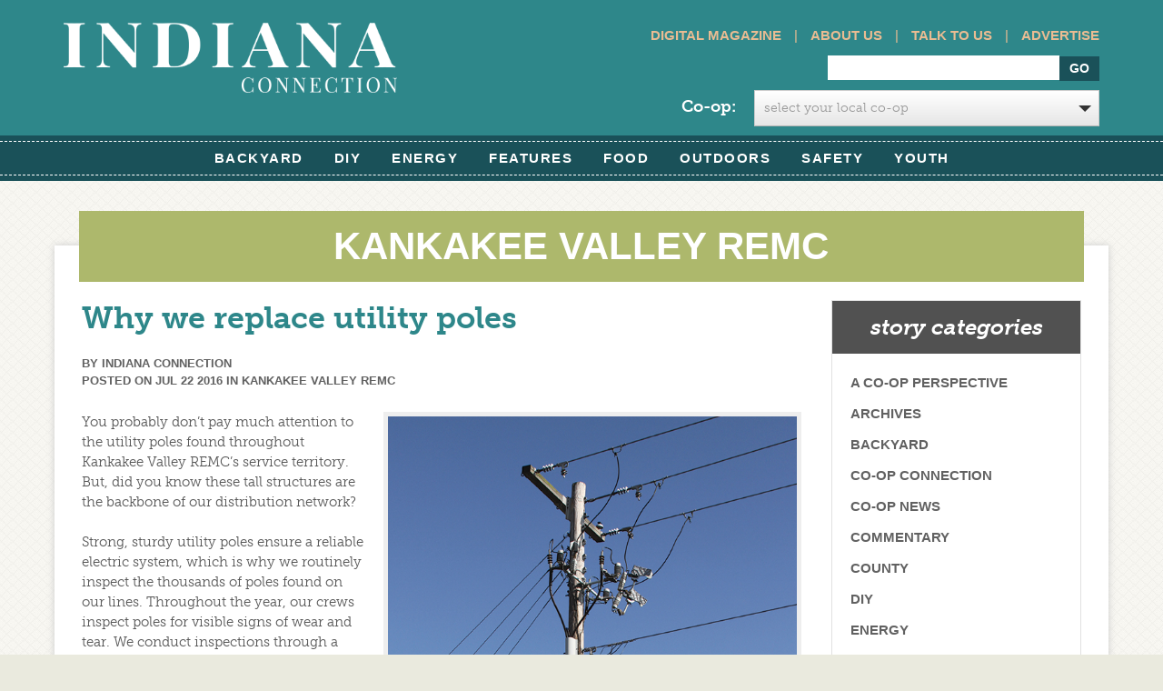

--- FILE ---
content_type: text/html; charset=UTF-8
request_url: https://www.indianaconnection.org/replace-utility-poles/
body_size: 15203
content:
<!doctype html>
<html>
<meta http-equiv="X-UA-Compatible" content="IE=Edge" />

	<head>
		<!-- Facebook Pixel Code -->
<script>

!function(f,b,e,v,n,t,s)


{if(f.fbq)return;n=f.fbq=function(){n.callMethod?


n.callMethod.apply(n,arguments):n.queue.push(arguments)};


if(!f._fbq)f._fbq=n;n.push=n;n.loaded=!0;n.version='2.0';


n.queue=[];t=b.createElement(e);t.async=!0;


t.src=v;s=b.getElementsByTagName(e)[0];


s.parentNode.insertBefore(t,s)}(window,document,'script',


'https://connect.facebook.net/en_US/fbevents.js');


fbq('init', '569565686756359');


fbq('track', 'PageView');

</script>
<noscript>
<img height="1" width="1"
src="https://www.facebook.com/tr?id=569565686756359&ev=PageView
&noscript=1"/>
</noscript>
<!-- End Facebook Pixel Code -->
<meta charset="utf-8">

		<title>Why we replace utility poles - Indiana Connection</title>
		<link rel="icon" type="image/png" href="https://www.indianaconnection.org/wp-content/themes/electric_consumer-org/library/images/favicon.png">
		<script src="https://use.typekit.net/dgz0sux.js"></script>
<script>try{Typekit.load({ async: true });}catch(e){}</script>
		<!-- Google Chrome Frame for IE -->
		<meta http-equiv="X-UA-Compatible" content="IE=edge,chrome=1">

		<!-- mobile meta (hooray!) -->
		<meta name="HandheldFriendly" content="True">
		<meta name="MobileOptimized" content="320">
		<meta id="dynamicViewport" name="viewport" content="width=device-width, initial-scale=1.0">

		<!-- icons & favicons (for more: http://www.jonathantneal.com/blog/understand-the-favicon/) -->
		<link rel="apple-touch-icon" href="https://www.indianaconnection.org/wp-content/themes/electric_consumer-org/library/images/apple-icon-touch.png">
		<link rel="icon" href="https://www.indianaconnection.org/wp-content/themes/electric_consumer-org/favicon.ico">
		<!--[if IE]>
			<link rel="shortcut icon" href="https://www.indianaconnection.org/wp-content/themes/electric_consumer-org/favicon.ico">
		<![endif]-->
		<!-- or, set /favicon.ico for IE10 win -->
		<meta name="msapplication-TileColor" content="#f01d4f">
		<meta name="msapplication-TileImage" content="https://www.indianaconnection.org/wp-content/themes/electric_consumer-org/library/images/win8-tile-icon.png">

  		

		<!-- wordpress head functions -->
		<meta name='robots' content='index, follow, max-image-preview:large, max-snippet:-1, max-video-preview:-1' />

	<!-- This site is optimized with the Yoast SEO plugin v26.8 - https://yoast.com/product/yoast-seo-wordpress/ -->
	<meta name="description" content="You probably don’t pay much attention to the utility poles found throughout Kankakee Valley REMC’s service territory. But, did you know these tall" />
	<link rel="canonical" href="https://www.indianaconnection.org/replace-utility-poles/" />
	<meta property="og:locale" content="en_US" />
	<meta property="og:type" content="article" />
	<meta property="og:title" content="Why we replace utility poles - Indiana Connection" />
	<meta property="og:description" content="You probably don’t pay much attention to the utility poles found throughout Kankakee Valley REMC’s service territory. But, did you know these tall" />
	<meta property="og:url" content="https://www.indianaconnection.org/replace-utility-poles/" />
	<meta property="og:site_name" content="Indiana Connection" />
	<meta property="article:published_time" content="2016-07-22T19:41:01+00:00" />
	<meta property="article:modified_time" content="2016-07-22T19:41:37+00:00" />
	<meta property="og:image" content="https://www.indianaconnection.org/wp-content/uploads/2016/07/why-we-replace-utility-poles-350.jpg" />
	<meta property="og:image:width" content="350" />
	<meta property="og:image:height" content="261" />
	<meta property="og:image:type" content="image/jpeg" />
	<meta name="author" content="Indiana Connection" />
	<meta name="twitter:label1" content="Written by" />
	<meta name="twitter:data1" content="Indiana Connection" />
	<meta name="twitter:label2" content="Est. reading time" />
	<meta name="twitter:data2" content="2 minutes" />
	<script type="application/ld+json" class="yoast-schema-graph">{"@context":"https://schema.org","@graph":[{"@type":"Article","@id":"https://www.indianaconnection.org/replace-utility-poles/#article","isPartOf":{"@id":"https://www.indianaconnection.org/replace-utility-poles/"},"author":{"name":"Indiana Connection","@id":"https://www.indianaconnection.org/#/schema/person/feb970b37e8c99270b75ae63ac303cfb"},"headline":"Why we replace utility poles","datePublished":"2016-07-22T19:41:01+00:00","dateModified":"2016-07-22T19:41:37+00:00","mainEntityOfPage":{"@id":"https://www.indianaconnection.org/replace-utility-poles/"},"wordCount":331,"image":{"@id":"https://www.indianaconnection.org/replace-utility-poles/#primaryimage"},"thumbnailUrl":"https://www.indianaconnection.org/wp-content/uploads/2016/07/why-we-replace-utility-poles-350.jpg","articleSection":["Kankakee Valley REMC"],"inLanguage":"en-US"},{"@type":"WebPage","@id":"https://www.indianaconnection.org/replace-utility-poles/","url":"https://www.indianaconnection.org/replace-utility-poles/","name":"Why we replace utility poles - Indiana Connection","isPartOf":{"@id":"https://www.indianaconnection.org/#website"},"primaryImageOfPage":{"@id":"https://www.indianaconnection.org/replace-utility-poles/#primaryimage"},"image":{"@id":"https://www.indianaconnection.org/replace-utility-poles/#primaryimage"},"thumbnailUrl":"https://www.indianaconnection.org/wp-content/uploads/2016/07/why-we-replace-utility-poles-350.jpg","datePublished":"2016-07-22T19:41:01+00:00","dateModified":"2016-07-22T19:41:37+00:00","author":{"@id":"https://www.indianaconnection.org/#/schema/person/feb970b37e8c99270b75ae63ac303cfb"},"description":"You probably don’t pay much attention to the utility poles found throughout Kankakee Valley REMC’s service territory. But, did you know these tall","breadcrumb":{"@id":"https://www.indianaconnection.org/replace-utility-poles/#breadcrumb"},"inLanguage":"en-US","potentialAction":[{"@type":"ReadAction","target":["https://www.indianaconnection.org/replace-utility-poles/"]}]},{"@type":"ImageObject","inLanguage":"en-US","@id":"https://www.indianaconnection.org/replace-utility-poles/#primaryimage","url":"https://www.indianaconnection.org/wp-content/uploads/2016/07/why-we-replace-utility-poles-350.jpg","contentUrl":"https://www.indianaconnection.org/wp-content/uploads/2016/07/why-we-replace-utility-poles-350.jpg","width":350,"height":261},{"@type":"BreadcrumbList","@id":"https://www.indianaconnection.org/replace-utility-poles/#breadcrumb","itemListElement":[{"@type":"ListItem","position":1,"name":"Home","item":"https://www.indianaconnection.org/"},{"@type":"ListItem","position":2,"name":"Story Archives","item":"https://www.indianaconnection.org/story-archives/"},{"@type":"ListItem","position":3,"name":"Why we replace utility poles"}]},{"@type":"WebSite","@id":"https://www.indianaconnection.org/#website","url":"https://www.indianaconnection.org/","name":"Indiana Connection","description":"","potentialAction":[{"@type":"SearchAction","target":{"@type":"EntryPoint","urlTemplate":"https://www.indianaconnection.org/?s={search_term_string}"},"query-input":{"@type":"PropertyValueSpecification","valueRequired":true,"valueName":"search_term_string"}}],"inLanguage":"en-US"},{"@type":"Person","@id":"https://www.indianaconnection.org/#/schema/person/feb970b37e8c99270b75ae63ac303cfb","name":"Indiana Connection","image":{"@type":"ImageObject","inLanguage":"en-US","@id":"https://www.indianaconnection.org/#/schema/person/image/","url":"https://secure.gravatar.com/avatar/0d1b8cd4cc2128c80eb219c05767a97def080beb4a0e97d9c238f91017df4477?s=96&d=mm&r=g","contentUrl":"https://secure.gravatar.com/avatar/0d1b8cd4cc2128c80eb219c05767a97def080beb4a0e97d9c238f91017df4477?s=96&d=mm&r=g","caption":"Indiana Connection"},"url":"https://www.indianaconnection.org/author/econsumer/"}]}</script>
	<!-- / Yoast SEO plugin. -->


<link rel='dns-prefetch' href='//use.typekit.net' />
<link rel='dns-prefetch' href='//maxcdn.bootstrapcdn.com' />
<link rel="alternate" type="application/rss+xml" title="Indiana Connection &raquo; Feed" href="https://www.indianaconnection.org/feed/" />
<link rel="alternate" type="application/rss+xml" title="Indiana Connection &raquo; Comments Feed" href="https://www.indianaconnection.org/comments/feed/" />
<link rel="alternate" title="oEmbed (JSON)" type="application/json+oembed" href="https://www.indianaconnection.org/wp-json/oembed/1.0/embed?url=https%3A%2F%2Fwww.indianaconnection.org%2Freplace-utility-poles%2F" />
<link rel="alternate" title="oEmbed (XML)" type="text/xml+oembed" href="https://www.indianaconnection.org/wp-json/oembed/1.0/embed?url=https%3A%2F%2Fwww.indianaconnection.org%2Freplace-utility-poles%2F&#038;format=xml" />
		<!-- This site uses the Google Analytics by MonsterInsights plugin v9.11.1 - Using Analytics tracking - https://www.monsterinsights.com/ -->
		<!-- Note: MonsterInsights is not currently configured on this site. The site owner needs to authenticate with Google Analytics in the MonsterInsights settings panel. -->
					<!-- No tracking code set -->
				<!-- / Google Analytics by MonsterInsights -->
		<style id='wp-img-auto-sizes-contain-inline-css' type='text/css'>
img:is([sizes=auto i],[sizes^="auto," i]){contain-intrinsic-size:3000px 1500px}
/*# sourceURL=wp-img-auto-sizes-contain-inline-css */
</style>
<style id='wp-emoji-styles-inline-css' type='text/css'>

	img.wp-smiley, img.emoji {
		display: inline !important;
		border: none !important;
		box-shadow: none !important;
		height: 1em !important;
		width: 1em !important;
		margin: 0 0.07em !important;
		vertical-align: -0.1em !important;
		background: none !important;
		padding: 0 !important;
	}
/*# sourceURL=wp-emoji-styles-inline-css */
</style>
<style id='wp-block-library-inline-css' type='text/css'>
:root{--wp-block-synced-color:#7a00df;--wp-block-synced-color--rgb:122,0,223;--wp-bound-block-color:var(--wp-block-synced-color);--wp-editor-canvas-background:#ddd;--wp-admin-theme-color:#007cba;--wp-admin-theme-color--rgb:0,124,186;--wp-admin-theme-color-darker-10:#006ba1;--wp-admin-theme-color-darker-10--rgb:0,107,160.5;--wp-admin-theme-color-darker-20:#005a87;--wp-admin-theme-color-darker-20--rgb:0,90,135;--wp-admin-border-width-focus:2px}@media (min-resolution:192dpi){:root{--wp-admin-border-width-focus:1.5px}}.wp-element-button{cursor:pointer}:root .has-very-light-gray-background-color{background-color:#eee}:root .has-very-dark-gray-background-color{background-color:#313131}:root .has-very-light-gray-color{color:#eee}:root .has-very-dark-gray-color{color:#313131}:root .has-vivid-green-cyan-to-vivid-cyan-blue-gradient-background{background:linear-gradient(135deg,#00d084,#0693e3)}:root .has-purple-crush-gradient-background{background:linear-gradient(135deg,#34e2e4,#4721fb 50%,#ab1dfe)}:root .has-hazy-dawn-gradient-background{background:linear-gradient(135deg,#faaca8,#dad0ec)}:root .has-subdued-olive-gradient-background{background:linear-gradient(135deg,#fafae1,#67a671)}:root .has-atomic-cream-gradient-background{background:linear-gradient(135deg,#fdd79a,#004a59)}:root .has-nightshade-gradient-background{background:linear-gradient(135deg,#330968,#31cdcf)}:root .has-midnight-gradient-background{background:linear-gradient(135deg,#020381,#2874fc)}:root{--wp--preset--font-size--normal:16px;--wp--preset--font-size--huge:42px}.has-regular-font-size{font-size:1em}.has-larger-font-size{font-size:2.625em}.has-normal-font-size{font-size:var(--wp--preset--font-size--normal)}.has-huge-font-size{font-size:var(--wp--preset--font-size--huge)}.has-text-align-center{text-align:center}.has-text-align-left{text-align:left}.has-text-align-right{text-align:right}.has-fit-text{white-space:nowrap!important}#end-resizable-editor-section{display:none}.aligncenter{clear:both}.items-justified-left{justify-content:flex-start}.items-justified-center{justify-content:center}.items-justified-right{justify-content:flex-end}.items-justified-space-between{justify-content:space-between}.screen-reader-text{border:0;clip-path:inset(50%);height:1px;margin:-1px;overflow:hidden;padding:0;position:absolute;width:1px;word-wrap:normal!important}.screen-reader-text:focus{background-color:#ddd;clip-path:none;color:#444;display:block;font-size:1em;height:auto;left:5px;line-height:normal;padding:15px 23px 14px;text-decoration:none;top:5px;width:auto;z-index:100000}html :where(.has-border-color){border-style:solid}html :where([style*=border-top-color]){border-top-style:solid}html :where([style*=border-right-color]){border-right-style:solid}html :where([style*=border-bottom-color]){border-bottom-style:solid}html :where([style*=border-left-color]){border-left-style:solid}html :where([style*=border-width]){border-style:solid}html :where([style*=border-top-width]){border-top-style:solid}html :where([style*=border-right-width]){border-right-style:solid}html :where([style*=border-bottom-width]){border-bottom-style:solid}html :where([style*=border-left-width]){border-left-style:solid}html :where(img[class*=wp-image-]){height:auto;max-width:100%}:where(figure){margin:0 0 1em}html :where(.is-position-sticky){--wp-admin--admin-bar--position-offset:var(--wp-admin--admin-bar--height,0px)}@media screen and (max-width:600px){html :where(.is-position-sticky){--wp-admin--admin-bar--position-offset:0px}}

/*# sourceURL=wp-block-library-inline-css */
</style><style id='global-styles-inline-css' type='text/css'>
:root{--wp--preset--aspect-ratio--square: 1;--wp--preset--aspect-ratio--4-3: 4/3;--wp--preset--aspect-ratio--3-4: 3/4;--wp--preset--aspect-ratio--3-2: 3/2;--wp--preset--aspect-ratio--2-3: 2/3;--wp--preset--aspect-ratio--16-9: 16/9;--wp--preset--aspect-ratio--9-16: 9/16;--wp--preset--color--black: #000000;--wp--preset--color--cyan-bluish-gray: #abb8c3;--wp--preset--color--white: #ffffff;--wp--preset--color--pale-pink: #f78da7;--wp--preset--color--vivid-red: #cf2e2e;--wp--preset--color--luminous-vivid-orange: #ff6900;--wp--preset--color--luminous-vivid-amber: #fcb900;--wp--preset--color--light-green-cyan: #7bdcb5;--wp--preset--color--vivid-green-cyan: #00d084;--wp--preset--color--pale-cyan-blue: #8ed1fc;--wp--preset--color--vivid-cyan-blue: #0693e3;--wp--preset--color--vivid-purple: #9b51e0;--wp--preset--gradient--vivid-cyan-blue-to-vivid-purple: linear-gradient(135deg,rgb(6,147,227) 0%,rgb(155,81,224) 100%);--wp--preset--gradient--light-green-cyan-to-vivid-green-cyan: linear-gradient(135deg,rgb(122,220,180) 0%,rgb(0,208,130) 100%);--wp--preset--gradient--luminous-vivid-amber-to-luminous-vivid-orange: linear-gradient(135deg,rgb(252,185,0) 0%,rgb(255,105,0) 100%);--wp--preset--gradient--luminous-vivid-orange-to-vivid-red: linear-gradient(135deg,rgb(255,105,0) 0%,rgb(207,46,46) 100%);--wp--preset--gradient--very-light-gray-to-cyan-bluish-gray: linear-gradient(135deg,rgb(238,238,238) 0%,rgb(169,184,195) 100%);--wp--preset--gradient--cool-to-warm-spectrum: linear-gradient(135deg,rgb(74,234,220) 0%,rgb(151,120,209) 20%,rgb(207,42,186) 40%,rgb(238,44,130) 60%,rgb(251,105,98) 80%,rgb(254,248,76) 100%);--wp--preset--gradient--blush-light-purple: linear-gradient(135deg,rgb(255,206,236) 0%,rgb(152,150,240) 100%);--wp--preset--gradient--blush-bordeaux: linear-gradient(135deg,rgb(254,205,165) 0%,rgb(254,45,45) 50%,rgb(107,0,62) 100%);--wp--preset--gradient--luminous-dusk: linear-gradient(135deg,rgb(255,203,112) 0%,rgb(199,81,192) 50%,rgb(65,88,208) 100%);--wp--preset--gradient--pale-ocean: linear-gradient(135deg,rgb(255,245,203) 0%,rgb(182,227,212) 50%,rgb(51,167,181) 100%);--wp--preset--gradient--electric-grass: linear-gradient(135deg,rgb(202,248,128) 0%,rgb(113,206,126) 100%);--wp--preset--gradient--midnight: linear-gradient(135deg,rgb(2,3,129) 0%,rgb(40,116,252) 100%);--wp--preset--font-size--small: 13px;--wp--preset--font-size--medium: 20px;--wp--preset--font-size--large: 36px;--wp--preset--font-size--x-large: 42px;--wp--preset--spacing--20: 0.44rem;--wp--preset--spacing--30: 0.67rem;--wp--preset--spacing--40: 1rem;--wp--preset--spacing--50: 1.5rem;--wp--preset--spacing--60: 2.25rem;--wp--preset--spacing--70: 3.38rem;--wp--preset--spacing--80: 5.06rem;--wp--preset--shadow--natural: 6px 6px 9px rgba(0, 0, 0, 0.2);--wp--preset--shadow--deep: 12px 12px 50px rgba(0, 0, 0, 0.4);--wp--preset--shadow--sharp: 6px 6px 0px rgba(0, 0, 0, 0.2);--wp--preset--shadow--outlined: 6px 6px 0px -3px rgb(255, 255, 255), 6px 6px rgb(0, 0, 0);--wp--preset--shadow--crisp: 6px 6px 0px rgb(0, 0, 0);}:where(.is-layout-flex){gap: 0.5em;}:where(.is-layout-grid){gap: 0.5em;}body .is-layout-flex{display: flex;}.is-layout-flex{flex-wrap: wrap;align-items: center;}.is-layout-flex > :is(*, div){margin: 0;}body .is-layout-grid{display: grid;}.is-layout-grid > :is(*, div){margin: 0;}:where(.wp-block-columns.is-layout-flex){gap: 2em;}:where(.wp-block-columns.is-layout-grid){gap: 2em;}:where(.wp-block-post-template.is-layout-flex){gap: 1.25em;}:where(.wp-block-post-template.is-layout-grid){gap: 1.25em;}.has-black-color{color: var(--wp--preset--color--black) !important;}.has-cyan-bluish-gray-color{color: var(--wp--preset--color--cyan-bluish-gray) !important;}.has-white-color{color: var(--wp--preset--color--white) !important;}.has-pale-pink-color{color: var(--wp--preset--color--pale-pink) !important;}.has-vivid-red-color{color: var(--wp--preset--color--vivid-red) !important;}.has-luminous-vivid-orange-color{color: var(--wp--preset--color--luminous-vivid-orange) !important;}.has-luminous-vivid-amber-color{color: var(--wp--preset--color--luminous-vivid-amber) !important;}.has-light-green-cyan-color{color: var(--wp--preset--color--light-green-cyan) !important;}.has-vivid-green-cyan-color{color: var(--wp--preset--color--vivid-green-cyan) !important;}.has-pale-cyan-blue-color{color: var(--wp--preset--color--pale-cyan-blue) !important;}.has-vivid-cyan-blue-color{color: var(--wp--preset--color--vivid-cyan-blue) !important;}.has-vivid-purple-color{color: var(--wp--preset--color--vivid-purple) !important;}.has-black-background-color{background-color: var(--wp--preset--color--black) !important;}.has-cyan-bluish-gray-background-color{background-color: var(--wp--preset--color--cyan-bluish-gray) !important;}.has-white-background-color{background-color: var(--wp--preset--color--white) !important;}.has-pale-pink-background-color{background-color: var(--wp--preset--color--pale-pink) !important;}.has-vivid-red-background-color{background-color: var(--wp--preset--color--vivid-red) !important;}.has-luminous-vivid-orange-background-color{background-color: var(--wp--preset--color--luminous-vivid-orange) !important;}.has-luminous-vivid-amber-background-color{background-color: var(--wp--preset--color--luminous-vivid-amber) !important;}.has-light-green-cyan-background-color{background-color: var(--wp--preset--color--light-green-cyan) !important;}.has-vivid-green-cyan-background-color{background-color: var(--wp--preset--color--vivid-green-cyan) !important;}.has-pale-cyan-blue-background-color{background-color: var(--wp--preset--color--pale-cyan-blue) !important;}.has-vivid-cyan-blue-background-color{background-color: var(--wp--preset--color--vivid-cyan-blue) !important;}.has-vivid-purple-background-color{background-color: var(--wp--preset--color--vivid-purple) !important;}.has-black-border-color{border-color: var(--wp--preset--color--black) !important;}.has-cyan-bluish-gray-border-color{border-color: var(--wp--preset--color--cyan-bluish-gray) !important;}.has-white-border-color{border-color: var(--wp--preset--color--white) !important;}.has-pale-pink-border-color{border-color: var(--wp--preset--color--pale-pink) !important;}.has-vivid-red-border-color{border-color: var(--wp--preset--color--vivid-red) !important;}.has-luminous-vivid-orange-border-color{border-color: var(--wp--preset--color--luminous-vivid-orange) !important;}.has-luminous-vivid-amber-border-color{border-color: var(--wp--preset--color--luminous-vivid-amber) !important;}.has-light-green-cyan-border-color{border-color: var(--wp--preset--color--light-green-cyan) !important;}.has-vivid-green-cyan-border-color{border-color: var(--wp--preset--color--vivid-green-cyan) !important;}.has-pale-cyan-blue-border-color{border-color: var(--wp--preset--color--pale-cyan-blue) !important;}.has-vivid-cyan-blue-border-color{border-color: var(--wp--preset--color--vivid-cyan-blue) !important;}.has-vivid-purple-border-color{border-color: var(--wp--preset--color--vivid-purple) !important;}.has-vivid-cyan-blue-to-vivid-purple-gradient-background{background: var(--wp--preset--gradient--vivid-cyan-blue-to-vivid-purple) !important;}.has-light-green-cyan-to-vivid-green-cyan-gradient-background{background: var(--wp--preset--gradient--light-green-cyan-to-vivid-green-cyan) !important;}.has-luminous-vivid-amber-to-luminous-vivid-orange-gradient-background{background: var(--wp--preset--gradient--luminous-vivid-amber-to-luminous-vivid-orange) !important;}.has-luminous-vivid-orange-to-vivid-red-gradient-background{background: var(--wp--preset--gradient--luminous-vivid-orange-to-vivid-red) !important;}.has-very-light-gray-to-cyan-bluish-gray-gradient-background{background: var(--wp--preset--gradient--very-light-gray-to-cyan-bluish-gray) !important;}.has-cool-to-warm-spectrum-gradient-background{background: var(--wp--preset--gradient--cool-to-warm-spectrum) !important;}.has-blush-light-purple-gradient-background{background: var(--wp--preset--gradient--blush-light-purple) !important;}.has-blush-bordeaux-gradient-background{background: var(--wp--preset--gradient--blush-bordeaux) !important;}.has-luminous-dusk-gradient-background{background: var(--wp--preset--gradient--luminous-dusk) !important;}.has-pale-ocean-gradient-background{background: var(--wp--preset--gradient--pale-ocean) !important;}.has-electric-grass-gradient-background{background: var(--wp--preset--gradient--electric-grass) !important;}.has-midnight-gradient-background{background: var(--wp--preset--gradient--midnight) !important;}.has-small-font-size{font-size: var(--wp--preset--font-size--small) !important;}.has-medium-font-size{font-size: var(--wp--preset--font-size--medium) !important;}.has-large-font-size{font-size: var(--wp--preset--font-size--large) !important;}.has-x-large-font-size{font-size: var(--wp--preset--font-size--x-large) !important;}
/*# sourceURL=global-styles-inline-css */
</style>

<style id='classic-theme-styles-inline-css' type='text/css'>
/*! This file is auto-generated */
.wp-block-button__link{color:#fff;background-color:#32373c;border-radius:9999px;box-shadow:none;text-decoration:none;padding:calc(.667em + 2px) calc(1.333em + 2px);font-size:1.125em}.wp-block-file__button{background:#32373c;color:#fff;text-decoration:none}
/*# sourceURL=/wp-includes/css/classic-themes.min.css */
</style>
<link rel='stylesheet' id='categories-images-styles-css' href='https://www.indianaconnection.org/wp-content/plugins/categories-images/assets/css/zci-styles.css' type='text/css' media='all' />
<link rel='stylesheet' id='photospace_responsive_gallery-frontend-css' href='https://www.indianaconnection.org/wp-content/plugins/photospace-responsive/plugin-assets/css/frontend.css' type='text/css' media='all' />
<link rel='stylesheet' id='bootstrap-stylesheet-css' href='https://www.indianaconnection.org/wp-content/themes/electric_consumer-org/library/css/bootstrap.css' type='text/css' media='all' />
<link rel='stylesheet' id='bones-stylesheet-css' href='https://www.indianaconnection.org/wp-content/themes/electric_consumer-org/library/css/style.css' type='text/css' media='all' />
<link rel='stylesheet' id='font-awesome-css' href='//maxcdn.bootstrapcdn.com/font-awesome/4.2.0/css/font-awesome.min.css' type='text/css' media='all' />
<script type="text/javascript" src="https://www.indianaconnection.org/wp-includes/js/jquery/jquery.min.js" id="jquery-core-js"></script>
<script type="text/javascript" src="https://www.indianaconnection.org/wp-includes/js/jquery/jquery-migrate.min.js" id="jquery-migrate-js"></script>
<script type="text/javascript" src="//use.typekit.net/bcl3tee.js" id="typekit-js"></script>
<script type="text/javascript" src="https://www.indianaconnection.org/wp-content/themes/electric_consumer-org/library/js/libs/modernizr.custom.min.js" id="bones-modernizr-js"></script>
<script type="text/javascript" src="https://www.indianaconnection.org/wp-content/themes/electric_consumer-org/library/js/libs/jquery.selectric.js" id="selectric-js"></script>
<script type="text/javascript" src="https://www.indianaconnection.org/wp-content/themes/electric_consumer-org/library/js/libs/respond.min.js" id="respond-js-js"></script>
<link rel="https://api.w.org/" href="https://www.indianaconnection.org/wp-json/" /><link rel="alternate" title="JSON" type="application/json" href="https://www.indianaconnection.org/wp-json/wp/v2/posts/8692" /><link rel='shortlink' href='https://www.indianaconnection.org/?p=8692' />
<!--	photospace [ START ] -->
<style type="text/css">

.photospace_res ul.thumbs img {
    width: 0px;
    height: 0px;
}

.photospace_res .thumnail_row a.pageLink {
    width: 0px;
    height: 0px;
    line-height: 0px;
}



</style>
<!--	photospace [ END ] --> 
<script type="text/javascript">
(function(url){
	if(/(?:Chrome\/26\.0\.1410\.63 Safari\/537\.31|WordfenceTestMonBot)/.test(navigator.userAgent)){ return; }
	var addEvent = function(evt, handler) {
		if (window.addEventListener) {
			document.addEventListener(evt, handler, false);
		} else if (window.attachEvent) {
			document.attachEvent('on' + evt, handler);
		}
	};
	var removeEvent = function(evt, handler) {
		if (window.removeEventListener) {
			document.removeEventListener(evt, handler, false);
		} else if (window.detachEvent) {
			document.detachEvent('on' + evt, handler);
		}
	};
	var evts = 'contextmenu dblclick drag dragend dragenter dragleave dragover dragstart drop keydown keypress keyup mousedown mousemove mouseout mouseover mouseup mousewheel scroll'.split(' ');
	var logHuman = function() {
		if (window.wfLogHumanRan) { return; }
		window.wfLogHumanRan = true;
		var wfscr = document.createElement('script');
		wfscr.type = 'text/javascript';
		wfscr.async = true;
		wfscr.src = url + '&r=' + Math.random();
		(document.getElementsByTagName('head')[0]||document.getElementsByTagName('body')[0]).appendChild(wfscr);
		for (var i = 0; i < evts.length; i++) {
			removeEvent(evts[i], logHuman);
		}
	};
	for (var i = 0; i < evts.length; i++) {
		addEvent(evts[i], logHuman);
	}
})('//www.indianaconnection.org/?wordfence_lh=1&hid=1AF60656297D3CF83AF68B0F8CC7F349');
</script><script>document.documentElement.className += " js";</script>
		<!-- Facebook Pixel Code -->
		<script>
			var aepc_pixel = {"pixel_id":"569565686756359","user":{},"enable_advanced_events":"yes","fire_delay":"0"},
				aepc_pixel_args = [],
				aepc_extend_args = function( args ) {
					if ( typeof args === 'undefined' ) {
						args = {};
					}

					for(var key in aepc_pixel_args)
						args[key] = aepc_pixel_args[key];

					return args;
				};

			// Extend args
			if ( 'yes' === aepc_pixel.enable_advanced_events ) {
				aepc_pixel_args.userAgent = navigator.userAgent;
				aepc_pixel_args.language = navigator.language;

				if ( document.referrer.indexOf( document.domain ) < 0 ) {
					aepc_pixel_args.referrer = document.referrer;
				}
			}
		</script>
		<script>
						!function(f,b,e,v,n,t,s){if(f.fbq)return;n=f.fbq=function(){n.callMethod?
				n.callMethod.apply(n,arguments):n.queue.push(arguments)};if(!f._fbq)f._fbq=n;
				n.push=n;n.loaded=!0;n.version='2.0';n.agent='dvpixelcaffeinewordpress';n.queue=[];t=b.createElement(e);t.async=!0;
				t.src=v;s=b.getElementsByTagName(e)[0];s.parentNode.insertBefore(t,s)}(window,
				document,'script','https://connect.facebook.net/en_US/fbevents.js');
			
						fbq('init', aepc_pixel.pixel_id, aepc_pixel.user);

						setTimeout( function() {
				fbq('track', "PageView", aepc_pixel_args);
			}, aepc_pixel.fire_delay * 1000 );
					</script>
				<noscript><img height="1" width="1" style="display:none"
		               src="https://www.facebook.com/tr?id=569565686756359&ev=PageView&noscript=1"
			/></noscript>
				<!-- End Facebook Pixel Code -->
				<style type="text/css" id="wp-custom-css">
			#main-nav .nav {
    float: none;
}
.fa-twitter:before {
    content: "";
	background-image: url("https://www.indianaconnection.org/wp-content/themes/electric_consumer-org/library/images/x-twitter.svg");
	height: 12px;
    width: 12px;
    display: block;
}
.entry-content h2{
	color: #ff1b01;
    font-weight: 600;
	font-size: 24px;
}
.header #searchform { 
    margin-bottom: 10px;
}
.mini-nav {
    padding-bottom: 10px;
}
.selectcoopdiv{
	clear: both;
    z-index: 99999;
    position: relative;
    width: 100%;
    text-align: left;
	display: block;
	    float: right;
}

.selectcoopdiv label {
    font-weight: bold;
    font-size: 18px;
    color: #fff;
	padding-top: 5px;
	    text-transform: none !important;
}
}

.selectcoopdiv p{
	overflow: visible !important;

}
@media (max-width: 767px) {
    #slider {display: inherit;}
}
#slider .flex-control-thumbs {
z-index: 9998;
}
.entry-content img {
	margin: 0 0 0 0;
}

.wp-block-image figcaption {
	font-size: 85%;
	font-weight: bold;
}

.button a {
	background: #f6ac5f !important
}

.button a:hover {
	background: #2e878a !important
}		</style>
				<!-- end of wordpress head -->
		 
		<!-- drop Google Analytics Here -->
		<!-- end analytics -->
		<script type="text/javascript">
			//Typekit - load early to avoid flash of unstyled text
	    	try{Typekit.load();}catch(e){};
	    </script>

	 
	<!--[if lte IE 9]>
		<style type="text/css">
			.stories .story .content {
				width: 50%;
			}
		</style>
	<![endif]-->

	</head>

	<body class="wp-singular post-template-default single single-post postid-8692 single-format-standard wp-theme-electric_consumer-org category-kankakee-valley-remc category-co-op-news chrome osx">
			<header class="header" role="banner">

				<div id="inner-header" class="container">
					<div class="row">
						<!-- to use a image just replace the bloginfo('name') with your img src and remove the surrounding <p> -->
						<h1 id="logo" class="col-md-4 col-sm-4">
							<a href="https://www.indianaconnection.org" rel="nofollow">
								<img  id="site_logo"  src='https://www.indianaconnection.org/wp-content/themes/electric_consumer-org/library/images/indcon-logo.png' alt="logo" /></a>
						</h1>
 
						<div class="col-md-8 search">
							<div class="mini-nav"><a href="https://www.indianaconnection.org/digital-magazine">Digital Magazine</a> | <a href="https://www.indianaconnection.org/about-us">About Us</a> | <a href="https://www.indianaconnection.org/talk-to-us">Talk to Us</a> | <a href="https://www.indianaconnection.org/advertising-in-indiana-connection">Advertise</a> </div>
							<div class="tagline show-mobile"></div>
							<form role="search" method="get" id="searchform" action="https://www.indianaconnection.org/" >
    <label class="screen-reader-text" for="s"></label>
    <input type="text" value="" name="s" id="s" placeholder="" />
    <input type="submit" class="btn" id="searchsubmit" value="Go" />
    </form>							 <div class="selectcoopdiv" style="clear: both;">
          <div class="row">
            <div class="col-md-2 col-md-offset-2 col-xs-3 text-right"> <label>Co-op:</label> </div>
            <div class="col-md-8  col-xs-9">
              <select id="select-coop">
                <option value="">Select your local Co-op</option>
                <option  value="bartholomew-county-remc">Bartholomew County REMC</option><option  value="boone-power">Boone Power</option><option  value="carroll-white-remc">Carroll White REMC</option><option  value="clark-county-remc">Clark County REMC</option><option  value="daviess-martin-county-remc">Daviess-Martin County REMC</option><option  value="decatur-county-remc">Decatur County REMC</option><option  value="dubois-rec">Dubois REC</option><option  value="fulton-county-remc">Fulton County REMC</option><option  value="harrison-remc">Harrison REMC</option><option  value="heartland-remc">Heartland REMC</option><option  value="henry-county-remc">Henry County REMC</option><option  value="jackson-county-remc">Jackson County REMC</option><option  value="jasper-county-remc">Jasper County REMC</option><option  value="jay-county-remc">Jay County REMC</option><option  value="kankakee-valley-remc">Kankakee Valley REMC</option><option  value="kosciusko-remc">Kosciusko REMC</option><option  value="lagrange-county-remc">LaGrange County REMC</option><option  value="marshall-county-remc">Marshall County REMC</option><option  value="miami-cass-remc">Miami-Cass REMC</option><option  value="newton-county-remc">Newton County REMC</option><option  value="noble-remc">Noble REMC</option><option  value="orange-county-remc">Orange County REMC</option><option  value="paulding-putnam-electric-cooperative">Paulding Putnam</option><option  value="southeastern-indiana-remc">Southeastern Indiana REMC</option><option  value="southern-indiana-power">Southern Indiana Power</option><option  value="steuben-county-remc">Steuben County REMC</option><option  value="tipmont">Tipmont</option><option  value="warren-county-remc">Warren County REMC</option><option  value="win-energy-remc">WIN Energy REMC</option>
              </select>
            </div>
         	 </div>
        	</div>							<div class="tagline"></div>
						</div>
					</div>
				</div> <!-- end #inner-header -->

			</header> <!-- end header -->
			<!-- CUSTOM NAV to handle full width dropdown -->
			<div id="main-nav">
				<nav class="navbar navbar-default" role="navigation">
					<div class="top-border"></div>
					<div class="container">
						<ul id="menu-main-menu" class="nav navbar-nav"><li id="menu-item-490" class="menu-item menu-item-type-taxonomy menu-item-object-category menu-item-490"><a href="https://www.indianaconnection.org/category/backyard/">Backyard</a></li>
<li id="menu-item-11641" class="menu-item menu-item-type-taxonomy menu-item-object-category menu-item-11641"><a href="https://www.indianaconnection.org/category/diy/">DIY</a></li>
<li id="menu-item-15265" class="menu-item menu-item-type-taxonomy menu-item-object-category menu-item-has-children menu-item-15265"><a href="https://www.indianaconnection.org/category/energy/">Energy</a>
<ul class="sub-menu">
	<li id="menu-item-650" class="menu-item menu-item-type-taxonomy menu-item-object-category menu-item-650"><a href="https://www.indianaconnection.org/category/product-picks/">Product Picks</a></li>
	<li id="menu-item-15252" class="menu-item menu-item-type-taxonomy menu-item-object-category menu-item-15252"><a href="https://www.indianaconnection.org/category/product-recalls/">Product Recalls</a></li>
</ul>
</li>
<li id="menu-item-934" class="menu-item menu-item-type-taxonomy menu-item-object-category menu-item-has-children menu-item-934"><a href="https://www.indianaconnection.org/category/features/">Features</a>
<ul class="sub-menu">
	<li id="menu-item-40441" class="menu-item menu-item-type-taxonomy menu-item-object-category menu-item-40441"><a href="https://www.indianaconnection.org/category/features/from-the-editor-features/">From the Editor</a></li>
	<li id="menu-item-24646" class="menu-item menu-item-type-taxonomy menu-item-object-category menu-item-24646"><a href="https://www.indianaconnection.org/category/features/profile/">Profile</a></li>
	<li id="menu-item-24648" class="menu-item menu-item-type-taxonomy menu-item-object-category menu-item-24648"><a href="https://www.indianaconnection.org/category/features/pets/">Pets</a></li>
	<li id="menu-item-24649" class="menu-item menu-item-type-taxonomy menu-item-object-category menu-item-24649"><a href="https://www.indianaconnection.org/category/features/travel/">Travel</a></li>
	<li id="menu-item-24650" class="menu-item menu-item-type-taxonomy menu-item-object-category menu-item-24650"><a href="https://www.indianaconnection.org/category/features/county/">County</a></li>
</ul>
</li>
<li id="menu-item-489" class="menu-item menu-item-type-post_type_archive menu-item-object-recipes menu-item-has-children menu-item-489"><a href="https://www.indianaconnection.org/recipes/">Food</a>
<ul class="sub-menu">
	<li id="menu-item-251" class="menu-item menu-item-type-post_type menu-item-object-page menu-item-251"><a href="https://www.indianaconnection.org/food/submit-a-recipe/">Submit A Recipe</a></li>
	<li id="menu-item-14775" class="menu-item menu-item-type-taxonomy menu-item-object-category menu-item-14775"><a href="https://www.indianaconnection.org/category/indiana-eats/">Indiana Eats</a></li>
</ul>
</li>
<li id="menu-item-15266" class="menu-item menu-item-type-taxonomy menu-item-object-category menu-item-15266"><a href="https://www.indianaconnection.org/category/outdoors/">Outdoors</a></li>
<li id="menu-item-14634" class="menu-item menu-item-type-taxonomy menu-item-object-category menu-item-14634"><a href="https://www.indianaconnection.org/category/safety/">Safety</a></li>
<li id="menu-item-62109" class="menu-item menu-item-type-custom menu-item-object-custom menu-item-has-children menu-item-62109"><a href="#">Youth</a>
<ul class="sub-menu">
	<li id="menu-item-62111" class="menu-item menu-item-type-post_type menu-item-object-page menu-item-62111"><a href="https://www.indianaconnection.org/art-gallery/">Cooperative Student Art Contest</a></li>
	<li id="menu-item-62110" class="menu-item menu-item-type-post_type menu-item-object-page menu-item-62110"><a href="https://www.indianaconnection.org/youthpowerandhope/">Youth Power and Hope Awards</a></li>
</ul>
</li>
</ul>
					</div> 
						<!-- Brand and toggle get grouped for better mobile display --> 
						<div class="navbar-header"> 
							<button type="button" class="navbar-toggle" data-toggle="collapse" data-target=".navbar-collapse">
							  <span class="sr-only">Toggle navigation</span> 
							  <div class="navbar-icons">
								  <span class="icon-bar"></span> 
								  <span class="icon-bar"></span> 
								  <span class="icon-bar"></span>
							  </div>
							   <span class="navbar-text">MENU</span>
							</button> 
						</div>
					
					<div class="bottom-border"></div>
					<!-- Collect the nav links, forms, and other content for toggling -->
					<div class="collapse navbar-collapse navbar-ex1-collapse"> 
						<ul id="menu-mobile-menu" class="nav navbar-nav mobile-menu"><li id="menu-item-15272" class="menu-item menu-item-type-taxonomy menu-item-object-category menu-item-15272"><a title="Backyard" href="https://www.indianaconnection.org/category/backyard/">Backyard</a></li>
<li id="menu-item-15274" class="menu-item menu-item-type-taxonomy menu-item-object-category menu-item-15274"><a title="DIY" href="https://www.indianaconnection.org/category/diy/">DIY</a></li>
<li id="menu-item-15269" class="menu-item menu-item-type-taxonomy menu-item-object-category menu-item-15269"><a title="Energy" href="https://www.indianaconnection.org/category/energy/">Energy</a></li>
<li id="menu-item-15270" class="menu-item menu-item-type-taxonomy menu-item-object-category menu-item-15270"><a title="Features" href="https://www.indianaconnection.org/category/features/">Features</a></li>
<li id="menu-item-62113" class="menu-item menu-item-type-custom menu-item-object-custom menu-item-62113"><a title="Indiana Eats" href="https://www.indianaconnection.org/category/indiana-eats/">Indiana Eats</a></li>
<li id="menu-item-15271" class="menu-item menu-item-type-taxonomy menu-item-object-category menu-item-15271"><a title="Outdoors" href="https://www.indianaconnection.org/category/outdoors/">Outdoors</a></li>
<li id="menu-item-15281" class="menu-item menu-item-type-post_type_archive menu-item-object-recipes menu-item-15281"><a title="Recipes" href="https://www.indianaconnection.org/recipes/">Recipes</a></li>
<li id="menu-item-15275" class="menu-item menu-item-type-taxonomy menu-item-object-category menu-item-15275"><a title="Safety" href="https://www.indianaconnection.org/category/safety/">Safety</a></li>
<li id="menu-item-62112" class="menu-item menu-item-type-post_type menu-item-object-page menu-item-62112"><a title="Cooperative Student Art Contest" href="https://www.indianaconnection.org/art-gallery/">Cooperative Student Art Contest</a></li>
</ul>					</div>
				</nav>
			</div>
			
			<div class="bg-wrapper">			
			<div id="content" class="container">

				<header class="article-header">
					
					<h1 class="page-title entry-title" itemprop="headline">
					Kankakee Valley REMC					</h1>
			    </header> <!-- end article header -->

				<div id="inner-content" class="row">
			
					
					<div id="main" class="col-md-9" role="main">

											
							<article id="post-8692" class="clearfix post-8692 post type-post status-publish format-standard has-post-thumbnail hentry category-kankakee-valley-remc" role="article" itemscope itemtype="http://schema.org/BlogPosting">
								<h1 class="post-title">Why we replace utility poles</h1>
																<div class="meta">
									By <a href="https://www.indianaconnection.org/author/econsumer/" title="Posts by Indiana Connection" rel="author">Indiana Connection</a><br>
									Posted on Jul 22 2016 in <a href="https://www.indianaconnection.org/category/co-op-news/kankakee-valley-remc/" rel="category tag">Kankakee Valley REMC</a>								</div>
								
								<div class="share">
									<div class="addthis_toolbox addthis_default_style addthis_32x32_style">
										<a class="addthis_button_facebook"></a>
										<a class="addthis_button_twitter"></a>
										<a class="addthis_button_pinterest_share"></a>
										<a class="addthis_button_googleplus"></a>
										<a class="addthis_button_email"></a>
									</div>
								</div>
								
								<section class="entry-content clearfix" itemprop="articleBody">

									<div id="attachment_8694" style="width: 460px" class="wp-caption alignright"><img fetchpriority="high" decoding="async" aria-describedby="caption-attachment-8694" class="wp-image-8694" src="http://www.indianaconnection.org/wp-content/uploads/2016/07/why-we-replace-utility-poles-223x300.jpg" alt="KVREMC replaces power poles for many reasons, including age, to help keep electricity flowing reliably to your home." width="450" height="605" srcset="https://www.indianaconnection.org/wp-content/uploads/2016/07/why-we-replace-utility-poles-223x300.jpg 223w, https://www.indianaconnection.org/wp-content/uploads/2016/07/why-we-replace-utility-poles-74x100.jpg 74w, https://www.indianaconnection.org/wp-content/uploads/2016/07/why-we-replace-utility-poles-335x450.jpg 335w, https://www.indianaconnection.org/wp-content/uploads/2016/07/why-we-replace-utility-poles-100x135.jpg 100w, https://www.indianaconnection.org/wp-content/uploads/2016/07/why-we-replace-utility-poles.jpg 626w" sizes="(max-width: 450px) 100vw, 450px" /><p id="caption-attachment-8694" class="wp-caption-text">KVREMC replaces power poles for many reasons, including age, to help keep electricity flowing reliably to your home.</p></div>
<p>You probably don’t pay much attention to the utility poles found throughout Kankakee Valley REMC’s service territory. But, did you know these tall structures are the backbone of our distribution network?</p>
<p>Strong, sturdy utility poles ensure a reliable electric system, which is why we routinely inspect the thousands of poles found on our lines. Throughout the year, our crews inspect poles for visible signs of wear and tear. We conduct inspections through a rotational process on a geographic basis. Typically, a standard wooden distribution pole is expected to last more than 50 years.</p>
<p>Occasionally, poles need to be replaced for other reasons. Weather disasters, power line relocations and car crashes are other potential causes for replacement. Whenever possible, Kankakee Valley REMC communicates when and where pole replacements will take place. This allows you to stay informed of where crews will be working or when we might need to interrupt your service to safely replace a pole.</p>
<p>Here is a quick breakdown of how crews replace a utility pole: When a pole needs to be replaced, crews will start the process by fitting the new pole with bolts, cross arms, insulators, ground wires and cross arm braces, if needed — all of the necessary parts for delivering safe and reliable electricity. Next, the crews will safely detach the lines from the old pole and remove the old pole. Then crews will dig a new hole in the same spot or directly next to the old one. The new pole is then raised and guided carefully into position and the lines are attached, leaving the new pole to do its job.</p>
<p>So, the next time you come across a Kankakee Valley REMC crew replacing a pole, use caution and know that this process ensures a more reliable electric system for you, our members.</p>
								</section> <!-- end article section -->
								            <div id="related-posts">
                <h4>Related Stories</h4>
                <div id="bones-related-posts">
                                       <div class="related_post">
                        <div class="related-posts-image">
                            <a class="entry-related" href="https://www.indianaconnection.org/quiz-corner/" title="Quiz Corner"><img width="260" height="260" src="https://www.indianaconnection.org/wp-content/uploads/2022/03/KV-QUIZ-Thumbnail-260x260.jpg" class="attachment-related-thumb size-related-thumb wp-post-image" alt="" decoding="async" srcset="https://www.indianaconnection.org/wp-content/uploads/2022/03/KV-QUIZ-Thumbnail-260x260.jpg 260w, https://www.indianaconnection.org/wp-content/uploads/2022/03/KV-QUIZ-Thumbnail-300x300.jpg 300w, https://www.indianaconnection.org/wp-content/uploads/2022/03/KV-QUIZ-Thumbnail-150x150.jpg 150w, https://www.indianaconnection.org/wp-content/uploads/2022/03/KV-QUIZ-Thumbnail-100x100.jpg 100w, https://www.indianaconnection.org/wp-content/uploads/2022/03/KV-QUIZ-Thumbnail-34x34.jpg 34w, https://www.indianaconnection.org/wp-content/uploads/2022/03/KV-QUIZ-Thumbnail-125x125.jpg 125w, https://www.indianaconnection.org/wp-content/uploads/2022/03/KV-QUIZ-Thumbnail.jpg 350w" sizes="(max-width: 260px) 100vw, 260px" /></a> 
                        </div>
                        <h6>
                            <a class="entry-related" href="https://www.indianaconnection.org/quiz-corner/" title="Quiz Corner">Quiz Corner</a>
                        </h6>
                    </div>
                                       <div class="related_post">
                        <div class="related-posts-image">
                            <a class="entry-related" href="https://www.indianaconnection.org/members-will-see-savings-from-power-cost-adjustment-in-january/" title="Members will see savings from Power Cost Adjustment in January"><img width="260" height="260" src="https://www.indianaconnection.org/wp-content/uploads/2019/09/SEARS-LOW-RES-e1580758819199-260x260.jpg" class="attachment-related-thumb size-related-thumb wp-post-image" alt="Kankakee Valley REMC CEO Scott Sears" decoding="async" srcset="https://www.indianaconnection.org/wp-content/uploads/2019/09/SEARS-LOW-RES-e1580758819199-260x260.jpg 260w, https://www.indianaconnection.org/wp-content/uploads/2019/09/SEARS-LOW-RES-e1580758819199-150x150.jpg 150w, https://www.indianaconnection.org/wp-content/uploads/2019/09/SEARS-LOW-RES-e1580758819199-350x350.jpg 350w, https://www.indianaconnection.org/wp-content/uploads/2019/09/SEARS-LOW-RES-e1580758819199-34x34.jpg 34w, https://www.indianaconnection.org/wp-content/uploads/2019/09/SEARS-LOW-RES-e1580758819199-300x300.jpg 300w, https://www.indianaconnection.org/wp-content/uploads/2019/09/SEARS-LOW-RES-e1580758819199-125x125.jpg 125w" sizes="(max-width: 260px) 100vw, 260px" /></a> 
                        </div>
                        <h6>
                            <a class="entry-related" href="https://www.indianaconnection.org/members-will-see-savings-from-power-cost-adjustment-in-january/" title="Members will see savings from Power Cost Adjustment in January">Members will see savings from Power Cost Adjustment in January</a>
                        </h6>
                    </div>
                                       <div class="related_post">
                        <div class="related-posts-image">
                            <a class="entry-related" href="https://www.indianaconnection.org/power-moves-rebate-aids-expansion-project/" title="Power Moves rebate aids expansion project "><img width="260" height="260" src="https://www.indianaconnection.org/wp-content/uploads/2025/12/South-Central-Schools-3-Resized-Large-260x260.jpeg" class="attachment-related-thumb size-related-thumb wp-post-image" alt="" decoding="async" loading="lazy" srcset="https://www.indianaconnection.org/wp-content/uploads/2025/12/South-Central-Schools-3-Resized-Large-260x260.jpeg 260w, https://www.indianaconnection.org/wp-content/uploads/2025/12/South-Central-Schools-3-Resized-Large-150x150.jpeg 150w, https://www.indianaconnection.org/wp-content/uploads/2025/12/South-Central-Schools-3-Resized-Large-350x350.jpeg 350w, https://www.indianaconnection.org/wp-content/uploads/2025/12/South-Central-Schools-3-Resized-Large-34x34.jpeg 34w, https://www.indianaconnection.org/wp-content/uploads/2025/12/South-Central-Schools-3-Resized-Large-300x300.jpeg 300w, https://www.indianaconnection.org/wp-content/uploads/2025/12/South-Central-Schools-3-Resized-Large-125x125.jpeg 125w" sizes="auto, (max-width: 260px) 100vw, 260px" /></a> 
                        </div>
                        <h6>
                            <a class="entry-related" href="https://www.indianaconnection.org/power-moves-rebate-aids-expansion-project/" title="Power Moves rebate aids expansion project ">Power Moves rebate aids expansion project </a>
                        </h6>
                    </div>
                                   </div>
            <div class="clearfix"></div>
        </div>
      													
							</article> <!-- end article -->
					
									
					
									
					</div> <!-- end #main -->
    
									


				<div id="sidebar1" class="sidebar col-md-3 " role="complementary">


					
						<!-- This content shows up if there are no widgets defined in the backend. -->

					
					
						<div id="categories-3" class="widget-odd widget-last widget-first widget-1 widget widget_categories"><h4 class="widgettitle">Story Categories</h4>
			<ul>
					<li class="cat-item cat-item-132"><a href="https://www.indianaconnection.org/category/a-co-op-perspective/">A Co-op Perspective</a>
</li>
	<li class="cat-item cat-item-135"><a href="https://www.indianaconnection.org/category/archives/">Archives</a>
</li>
	<li class="cat-item cat-item-17"><a href="https://www.indianaconnection.org/category/backyard/">Backyard</a>
</li>
	<li class="cat-item cat-item-23"><a href="https://www.indianaconnection.org/category/co-op-connection/">Co-op Connection</a>
</li>
	<li class="cat-item cat-item-102"><a href="https://www.indianaconnection.org/category/co-op-news/">Co-op News</a>
</li>
	<li class="cat-item cat-item-8"><a href="https://www.indianaconnection.org/category/co-op-connection/commentary/">Commentary</a>
</li>
	<li class="cat-item cat-item-146"><a href="https://www.indianaconnection.org/category/features/county/">County</a>
</li>
	<li class="cat-item cat-item-134"><a href="https://www.indianaconnection.org/category/diy/">DIY</a>
</li>
	<li class="cat-item cat-item-24"><a href="https://www.indianaconnection.org/category/energy/">Energy</a>
</li>
	<li class="cat-item cat-item-36"><a href="https://www.indianaconnection.org/category/features/">Features</a>
</li>
	<li class="cat-item cat-item-37"><a href="https://www.indianaconnection.org/category/for-youth/">For Youth</a>
</li>
	<li class="cat-item cat-item-149"><a href="https://www.indianaconnection.org/category/features/from-the-editor-features/">From the Editor</a>
</li>
	<li class="cat-item cat-item-133"><a href="https://www.indianaconnection.org/category/for-youth/gallery-of-art/">Gallery of Art</a>
</li>
	<li class="cat-item cat-item-1"><a href="https://www.indianaconnection.org/category/general/">General</a>
</li>
	<li class="cat-item cat-item-7"><a href="https://www.indianaconnection.org/category/co-op-connection/grassroots/">Grassroots</a>
</li>
	<li class="cat-item cat-item-140"><a href="https://www.indianaconnection.org/category/indiana-eats/">Indiana Eats</a>
</li>
	<li class="cat-item cat-item-40"><a href="https://www.indianaconnection.org/category/for-youth/kids/">Kids Projects</a>
</li>
	<li class="cat-item cat-item-10"><a href="https://www.indianaconnection.org/category/outdoors/">Outdoors</a>
</li>
	<li class="cat-item cat-item-143"><a href="https://www.indianaconnection.org/category/features/pets/">Pets</a>
</li>
	<li class="cat-item cat-item-25"><a href="https://www.indianaconnection.org/category/product-picks/">Product Picks</a>
</li>
	<li class="cat-item cat-item-141"><a href="https://www.indianaconnection.org/category/product-recalls/">Product Recalls</a>
</li>
	<li class="cat-item cat-item-145"><a href="https://www.indianaconnection.org/category/features/profile/">Profile</a>
</li>
	<li class="cat-item cat-item-136"><a href="https://www.indianaconnection.org/category/safety/">Safety</a>
</li>
	<li class="cat-item cat-item-147"><a href="https://www.indianaconnection.org/category/features/travel/">Travel</a>
</li>
	<li class="cat-item cat-item-131"><a href="https://www.indianaconnection.org/category/wabash-valley-power/">Wabash Valley Power</a>
</li>
	<li class="cat-item cat-item-22"><a href="https://www.indianaconnection.org/category/willies-world/">Willie&#039;s World</a>
</li>
	<li class="cat-item cat-item-39"><a href="https://www.indianaconnection.org/category/for-youth/youth-power-and-hope/">Youth Power and Hope Awards</a>
</li>
			</ul>

			</div>
									</div>
				</div> <!-- end #inner-content -->
    
			</div> <!-- end #content -->

			</div><!--.bg-wrapper-->

			<footer id="footer" class="footer" role="contentinfo">

			<div class="container" role="footer-widgets">
				<div class="footer-widget-container"> 
					<div class="row footer-widgets">
							
								<div class="footer-1 col-md-3 col-sm-3"><div id="text-3" class="widget-odd widget-first widget-1 widget"><h4 class="widgettitle">Our Partners</h4>			<div class="textwidget"><a href="https://www.indianaec.org/" target="_blank">Indiana Electric Cooperatives</a><br>
<a href="http://www.nreca.coop/" target="_blank">National Rural Electric Cooperative Association</a><br>
<a href="https://www.amp.coop" target="_blank">American MainStreet Publications</a><br>
<a href="https://crosshairmedia.net" target="_blank">Crosshair Media</a></div>
		</div><div id="text-4" class="widget-even widget-last widget-2 widget"><h4 class="widgettitle">Connect with Us</h4>			<div class="textwidget"><a href="https://www.facebook.com/IndianaConnection/" target="_blank"><i class="fa fa-facebook"></i></a>

<a href="https://twitter.com/IndConnection" target="_blank"><i class="fa fa-twitter"></i></a>

<a href="https://www.pinterest.com/indianaconnection/" target="_blank"><i class="fa fa-pinterest"></i></a>

<a href="https://www.instagram.com/indianaconnection/" target="_blank"><i class="fa fa-instagram"></i></a></div>
		</div></div>
	
								
							
								<div class="footer-2 col-md-3 col-sm-3"><div id="nav_menu-2" class="widget-odd widget-last widget-first widget-1 widget"><h4 class="widgettitle">Explore</h4><div class="menu-mobile-menu-container"><ul id="menu-mobile-menu-1" class="menu"><li class="menu-item menu-item-type-taxonomy menu-item-object-category menu-item-15272"><a href="https://www.indianaconnection.org/category/backyard/">Backyard</a></li>
<li class="menu-item menu-item-type-taxonomy menu-item-object-category menu-item-15274"><a href="https://www.indianaconnection.org/category/diy/">DIY</a></li>
<li class="menu-item menu-item-type-taxonomy menu-item-object-category menu-item-15269"><a href="https://www.indianaconnection.org/category/energy/">Energy</a></li>
<li class="menu-item menu-item-type-taxonomy menu-item-object-category menu-item-15270"><a href="https://www.indianaconnection.org/category/features/">Features</a></li>
<li class="menu-item menu-item-type-custom menu-item-object-custom menu-item-62113"><a href="https://www.indianaconnection.org/category/indiana-eats/">Indiana Eats</a></li>
<li class="menu-item menu-item-type-taxonomy menu-item-object-category menu-item-15271"><a href="https://www.indianaconnection.org/category/outdoors/">Outdoors</a></li>
<li class="menu-item menu-item-type-post_type_archive menu-item-object-recipes menu-item-15281"><a href="https://www.indianaconnection.org/recipes/">Recipes</a></li>
<li class="menu-item menu-item-type-taxonomy menu-item-object-category menu-item-15275"><a href="https://www.indianaconnection.org/category/safety/">Safety</a></li>
<li class="menu-item menu-item-type-post_type menu-item-object-page menu-item-62112"><a href="https://www.indianaconnection.org/art-gallery/">Cooperative Student Art Contest</a></li>
</ul></div></div></div>
	
								
							
								<div class="footer-3 col-md-3 col-sm-3"><div id="text-2" class="widget-odd widget-last widget-first widget-1 widget">			<div class="textwidget"><h4 class="widget-title">Have a Question, Comment,<br>or Submission?</h4>
<p>Send us a message online<br>or send us some mail at:</p>

Indiana Connection<br>
11805 Pennsylvania Street<br>
Carmel, IN 46032<br>
317-487-2220<br>
<br>
<h4 class="widget-title"><a href="http://www.indianaconnection.org/advertising-in-indiana-connection/">Advertise</a></h4></div>
		</div></div>
	
								
							
								<div class="footer-4 col-md-3 col-sm-3"><div id="wysiwyg_widgets_widget-8" class="widget-odd widget-last widget-first widget-1 widget"><!-- Widget by WYSIWYG Widgets v2.3.10 - https://wordpress.org/plugins/wysiwyg-widgets/ --><h4 class="widgettitle">For Youth</h4><p><a href="https://www.indianaconnection.org/art-gallery/">Cooperative Student Art Contest</a><br />
<a href="https://www.indianaconnection.org/youthpowerandhope/">Youth Power and Hope Awards</a><br />
<a href="http://www.indianaconnection.org/for-youth/page-day/">Page Day</a><br />
<a href="https://www.indianaec.org/programs/youth/camp-kilowatt/">Camp Kilowatt</a><br />
<a href="http://www.indianaconnection.org/for-youth/youth-tour/">Youth Tour</a></p>
<!-- / WYSIWYG Widgets --></div></div>
	
												</div>
				</div>	
			</div>

				<div id="inner-footer" class="container">
					<div class="row">
						<nav role="navigation">
	    							                </nav>
												<div class="coConsumerpyright">&copy; 2026 Indiana Connection </div>
					</div> <!-- end row -->
				</div> <!-- end #inner-footer -->
				
			</footer> <!-- end footer -->
		
		<!-- all js scripts are loaded in library/bones.php -->
		<script type="speculationrules">
{"prefetch":[{"source":"document","where":{"and":[{"href_matches":"/*"},{"not":{"href_matches":["/wp-*.php","/wp-admin/*","/wp-content/uploads/*","/wp-content/*","/wp-content/plugins/*","/wp-content/themes/electric_consumer-org/*","/*\\?(.+)"]}},{"not":{"selector_matches":"a[rel~=\"nofollow\"]"}},{"not":{"selector_matches":".no-prefetch, .no-prefetch a"}}]},"eagerness":"conservative"}]}
</script>
<script>
jQuery( document ).ready(function() {
    jQuery("#select-coop").on("change", function() {
	    var coop =  this.value ;
      if(coop == "tipmont"){
        window.open("https://tipmont.com/news/", "_blank");
        return;
      }
	    jQuery.ajax({
		      type: "post",
		      dataType: "json",
		      url: "https://www.indianaconnection.org/wp-admin/admin-ajax.php",
		      data: {action: "update_coop", coop: coop},
		      success: function(msg){
			      window.location.href = msg["data"];
		      }
	      });
	  });
});
</script><script type="text/javascript" src="https://www.indianaconnection.org/wp-content/plugins/photospace-responsive/plugin-assets/js/jquery-migrate.min.js" id="photospace_responsive_gallery-migrate-min-frontend-js"></script>
<script type="text/javascript" src="https://www.indianaconnection.org/wp-content/plugins/photospace-responsive/plugin-assets/js/frontend.min.js" id="photospace_responsive_gallery-frontend-js"></script>
<script type="text/javascript" src="https://www.indianaconnection.org/wp-content/themes/electric_consumer-org/library/js/libs/bootstrap.min.js" id="bootstrap-js-js"></script>
<script type="text/javascript" src="https://www.indianaconnection.org/wp-content/themes/electric_consumer-org/library/js/libs/jquery.flexslider-min.js" id="flexslider-js-js"></script>
<script type="text/javascript" src="https://www.indianaconnection.org/wp-content/themes/electric_consumer-org/library/js/scripts.js" id="bones-js-js"></script>
<script type="text/javascript" src="https://www.indianaconnection.org/wp-content/themes/electric_consumer-org/library/js/libs/jquery.html5-placeholder-shim.js" id="placeholder-shim-js"></script>
<script type="text/javascript" id="aepc-pixel-events-js-extra">
/* <![CDATA[ */
var aepc_pixel_events = {"custom_events":{"AdvancedEvents":[{"params":{"login_status":"not_logged_in","post_type":"post","object_id":8692,"object_type":"single","tax_category":["Kankakee Valley REMC"]},"delay":0}]}};
//# sourceURL=aepc-pixel-events-js-extra
/* ]]> */
</script>
<script type="text/javascript" src="https://www.indianaconnection.org/wp-content/plugins/pixel-caffeine/build/frontend.js" id="aepc-pixel-events-js"></script>
<script id="wp-emoji-settings" type="application/json">
{"baseUrl":"https://s.w.org/images/core/emoji/17.0.2/72x72/","ext":".png","svgUrl":"https://s.w.org/images/core/emoji/17.0.2/svg/","svgExt":".svg","source":{"concatemoji":"https://www.indianaconnection.org/wp-includes/js/wp-emoji-release.min.js"}}
</script>
<script type="module">
/* <![CDATA[ */
/*! This file is auto-generated */
const a=JSON.parse(document.getElementById("wp-emoji-settings").textContent),o=(window._wpemojiSettings=a,"wpEmojiSettingsSupports"),s=["flag","emoji"];function i(e){try{var t={supportTests:e,timestamp:(new Date).valueOf()};sessionStorage.setItem(o,JSON.stringify(t))}catch(e){}}function c(e,t,n){e.clearRect(0,0,e.canvas.width,e.canvas.height),e.fillText(t,0,0);t=new Uint32Array(e.getImageData(0,0,e.canvas.width,e.canvas.height).data);e.clearRect(0,0,e.canvas.width,e.canvas.height),e.fillText(n,0,0);const a=new Uint32Array(e.getImageData(0,0,e.canvas.width,e.canvas.height).data);return t.every((e,t)=>e===a[t])}function p(e,t){e.clearRect(0,0,e.canvas.width,e.canvas.height),e.fillText(t,0,0);var n=e.getImageData(16,16,1,1);for(let e=0;e<n.data.length;e++)if(0!==n.data[e])return!1;return!0}function u(e,t,n,a){switch(t){case"flag":return n(e,"\ud83c\udff3\ufe0f\u200d\u26a7\ufe0f","\ud83c\udff3\ufe0f\u200b\u26a7\ufe0f")?!1:!n(e,"\ud83c\udde8\ud83c\uddf6","\ud83c\udde8\u200b\ud83c\uddf6")&&!n(e,"\ud83c\udff4\udb40\udc67\udb40\udc62\udb40\udc65\udb40\udc6e\udb40\udc67\udb40\udc7f","\ud83c\udff4\u200b\udb40\udc67\u200b\udb40\udc62\u200b\udb40\udc65\u200b\udb40\udc6e\u200b\udb40\udc67\u200b\udb40\udc7f");case"emoji":return!a(e,"\ud83e\u1fac8")}return!1}function f(e,t,n,a){let r;const o=(r="undefined"!=typeof WorkerGlobalScope&&self instanceof WorkerGlobalScope?new OffscreenCanvas(300,150):document.createElement("canvas")).getContext("2d",{willReadFrequently:!0}),s=(o.textBaseline="top",o.font="600 32px Arial",{});return e.forEach(e=>{s[e]=t(o,e,n,a)}),s}function r(e){var t=document.createElement("script");t.src=e,t.defer=!0,document.head.appendChild(t)}a.supports={everything:!0,everythingExceptFlag:!0},new Promise(t=>{let n=function(){try{var e=JSON.parse(sessionStorage.getItem(o));if("object"==typeof e&&"number"==typeof e.timestamp&&(new Date).valueOf()<e.timestamp+604800&&"object"==typeof e.supportTests)return e.supportTests}catch(e){}return null}();if(!n){if("undefined"!=typeof Worker&&"undefined"!=typeof OffscreenCanvas&&"undefined"!=typeof URL&&URL.createObjectURL&&"undefined"!=typeof Blob)try{var e="postMessage("+f.toString()+"("+[JSON.stringify(s),u.toString(),c.toString(),p.toString()].join(",")+"));",a=new Blob([e],{type:"text/javascript"});const r=new Worker(URL.createObjectURL(a),{name:"wpTestEmojiSupports"});return void(r.onmessage=e=>{i(n=e.data),r.terminate(),t(n)})}catch(e){}i(n=f(s,u,c,p))}t(n)}).then(e=>{for(const n in e)a.supports[n]=e[n],a.supports.everything=a.supports.everything&&a.supports[n],"flag"!==n&&(a.supports.everythingExceptFlag=a.supports.everythingExceptFlag&&a.supports[n]);var t;a.supports.everythingExceptFlag=a.supports.everythingExceptFlag&&!a.supports.flag,a.supports.everything||((t=a.source||{}).concatemoji?r(t.concatemoji):t.wpemoji&&t.twemoji&&(r(t.twemoji),r(t.wpemoji)))});
//# sourceURL=https://www.indianaconnection.org/wp-includes/js/wp-emoji-loader.min.js
/* ]]> */
</script>

	</body>

</html> <!-- end page. what a ride! -->
